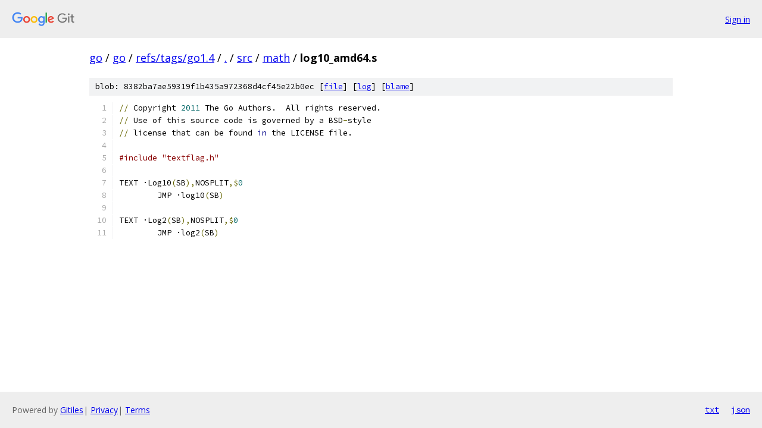

--- FILE ---
content_type: text/html; charset=utf-8
request_url: https://go.googlesource.com/go/+/refs/tags/go1.4/src/math/log10_amd64.s
body_size: 1147
content:
<!DOCTYPE html><html lang="en"><head><meta charset="utf-8"><meta name="viewport" content="width=device-width, initial-scale=1"><title>src/math/log10_amd64.s - go - Git at Google</title><link rel="stylesheet" type="text/css" href="/+static/base.css"><link rel="stylesheet" type="text/css" href="/+static/prettify/prettify.css"><!-- default customHeadTagPart --></head><body class="Site"><header class="Site-header"><div class="Header"><a class="Header-image" href="/"><img src="//www.gstatic.com/images/branding/lockups/2x/lockup_git_color_108x24dp.png" width="108" height="24" alt="Google Git"></a><div class="Header-menu"> <a class="Header-menuItem" href="https://accounts.google.com/AccountChooser?faa=1&amp;continue=https://go.googlesource.com/login/go/%2B/refs/tags/go1.4/src/math/log10_amd64.s">Sign in</a> </div></div></header><div class="Site-content"><div class="Container "><div class="Breadcrumbs"><a class="Breadcrumbs-crumb" href="/?format=HTML">go</a> / <a class="Breadcrumbs-crumb" href="/go/">go</a> / <a class="Breadcrumbs-crumb" href="/go/+/refs/tags/go1.4">refs/tags/go1.4</a> / <a class="Breadcrumbs-crumb" href="/go/+/refs/tags/go1.4/">.</a> / <a class="Breadcrumbs-crumb" href="/go/+/refs/tags/go1.4/src">src</a> / <a class="Breadcrumbs-crumb" href="/go/+/refs/tags/go1.4/src/math">math</a> / <span class="Breadcrumbs-crumb">log10_amd64.s</span></div><div class="u-sha1 u-monospace BlobSha1">blob: 8382ba7ae59319f1b435a972368d4cf45e22b0ec [<a href="/go/+/refs/tags/go1.4/src/math/log10_amd64.s">file</a>] [<a href="/go/+log/refs/tags/go1.4/src/math/log10_amd64.s">log</a>] [<a href="/go/+blame/refs/tags/go1.4/src/math/log10_amd64.s">blame</a>]</div><table class="FileContents"><tr class="u-pre u-monospace FileContents-line"><td class="u-lineNum u-noSelect FileContents-lineNum" data-line-number="1"></td><td class="FileContents-lineContents" id="1"><span class="pun">//</span><span class="pln"> Copyright </span><span class="lit">2011</span><span class="pln"> The Go Authors.  All rights reserved.</span></td></tr><tr class="u-pre u-monospace FileContents-line"><td class="u-lineNum u-noSelect FileContents-lineNum" data-line-number="2"></td><td class="FileContents-lineContents" id="2"><span class="pun">//</span><span class="pln"> Use of this source code is governed by a BSD</span><span class="pun">-</span><span class="pln">style</span></td></tr><tr class="u-pre u-monospace FileContents-line"><td class="u-lineNum u-noSelect FileContents-lineNum" data-line-number="3"></td><td class="FileContents-lineContents" id="3"><span class="pun">//</span><span class="pln"> license that can be found </span><span class="kwd">in</span><span class="pln"> the LICENSE file.</span></td></tr><tr class="u-pre u-monospace FileContents-line"><td class="u-lineNum u-noSelect FileContents-lineNum" data-line-number="4"></td><td class="FileContents-lineContents" id="4"></td></tr><tr class="u-pre u-monospace FileContents-line"><td class="u-lineNum u-noSelect FileContents-lineNum" data-line-number="5"></td><td class="FileContents-lineContents" id="5"><span class="com">#include &quot;textflag.h&quot;</span></td></tr><tr class="u-pre u-monospace FileContents-line"><td class="u-lineNum u-noSelect FileContents-lineNum" data-line-number="6"></td><td class="FileContents-lineContents" id="6"></td></tr><tr class="u-pre u-monospace FileContents-line"><td class="u-lineNum u-noSelect FileContents-lineNum" data-line-number="7"></td><td class="FileContents-lineContents" id="7"><span class="pln">TEXT ·Log10</span><span class="pun">(</span><span class="pln">SB</span><span class="pun">),</span><span class="pln">NOSPLIT</span><span class="pun">,$</span><span class="lit">0</span></td></tr><tr class="u-pre u-monospace FileContents-line"><td class="u-lineNum u-noSelect FileContents-lineNum" data-line-number="8"></td><td class="FileContents-lineContents" id="8"><span class="pln">	JMP ·log10</span><span class="pun">(</span><span class="pln">SB</span><span class="pun">)</span></td></tr><tr class="u-pre u-monospace FileContents-line"><td class="u-lineNum u-noSelect FileContents-lineNum" data-line-number="9"></td><td class="FileContents-lineContents" id="9"></td></tr><tr class="u-pre u-monospace FileContents-line"><td class="u-lineNum u-noSelect FileContents-lineNum" data-line-number="10"></td><td class="FileContents-lineContents" id="10"><span class="pln">TEXT ·Log2</span><span class="pun">(</span><span class="pln">SB</span><span class="pun">),</span><span class="pln">NOSPLIT</span><span class="pun">,$</span><span class="lit">0</span></td></tr><tr class="u-pre u-monospace FileContents-line"><td class="u-lineNum u-noSelect FileContents-lineNum" data-line-number="11"></td><td class="FileContents-lineContents" id="11"><span class="pln">	JMP ·log2</span><span class="pun">(</span><span class="pln">SB</span><span class="pun">)</span></td></tr></table><script nonce="8l99ji8GQT2r6hT9GGNXLw">for (let lineNumEl of document.querySelectorAll('td.u-lineNum')) {lineNumEl.onclick = () => {window.location.hash = `#${lineNumEl.getAttribute('data-line-number')}`;};}</script></div> <!-- Container --></div> <!-- Site-content --><footer class="Site-footer"><div class="Footer"><span class="Footer-poweredBy">Powered by <a href="https://gerrit.googlesource.com/gitiles/">Gitiles</a>| <a href="https://policies.google.com/privacy">Privacy</a>| <a href="https://policies.google.com/terms">Terms</a></span><span class="Footer-formats"><a class="u-monospace Footer-formatsItem" href="?format=TEXT">txt</a> <a class="u-monospace Footer-formatsItem" href="?format=JSON">json</a></span></div></footer></body></html>